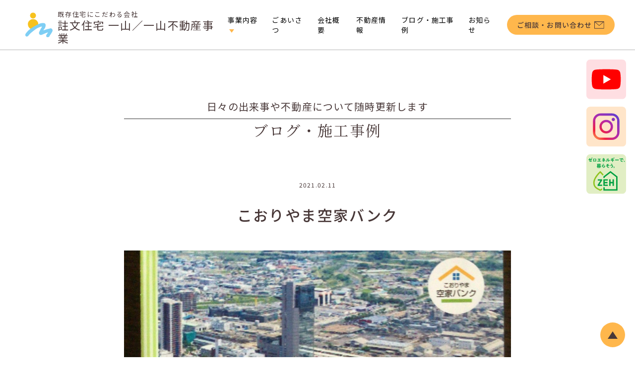

--- FILE ---
content_type: text/html; charset=UTF-8
request_url: https://ichiyamagsk.com/blog/703/
body_size: 6395
content:
<!DOCTYPE html>
<html>
  <head>
		<!-- Google Tag Manager -->
<script>(function(w,d,s,l,i){w[l]=w[l]||[];w[l].push({'gtm.start':
new Date().getTime(),event:'gtm.js'});var f=d.getElementsByTagName(s)[0],
j=d.createElement(s),dl=l!='dataLayer'?'&l='+l:'';j.async=true;j.src=
'https://www.googletagmanager.com/gtm.js?id='+i+dl;f.parentNode.insertBefore(j,f);
})(window,document,'script','dataLayer','GTM-53HNQND');</script>
<!-- End Google Tag Manager -->
    <meta charset="UTF-8" />
    <meta property="og:url" content="https://ichiyamagsk.com/" />
    <meta name="description" content="福島県を中心とした既存住宅販売・買取仲介の専門会社です。一級建築士やハウスインスペクターなど、たくさんの資格に裏付けられた｢確かな目｣で幅広い観点から安心して住むことのできる｢確かな家｣をご提供します。" />
    <meta property="og:title" content="一山不動産事業" />
    <meta property="og:description" content="福島県を中心とした既存住宅販売・買取仲介の専門会社です。一級建築士やハウスインスペクターなど、たくさんの資格に裏付けられた｢確かな目｣で幅広い観点から安心して住むことのできる｢確かな家｣をご提供します。" />
    <meta property="og:type" content="website" />
    <meta property="og:site_name" content="一山不動産事業" />
    <meta property="og:locale" content="ja_JP(ページの言語)" />
    <meta name="Keywords" content="" />
    
    <!--	view port-->
    <meta name="viewport" content="width=device-width,initial-scale=1" />
    <!------------CSS------------>
    <link rel="stylesheet" href="https://ichiyamagsk.com/wp-content/themes/ichiyama_2023_v1/css/ress.css" />
		<link rel="stylesheet" href="https://ichiyamagsk.com/wp-content/themes/ichiyama_2023_v1/style.css" />
		<link rel="stylesheet" href="https://ichiyamagsk.com/wp-content/themes/ichiyama_2023_v1/css/header.css?=5" />
		<link rel="stylesheet" href="https://ichiyamagsk.com/wp-content/themes/ichiyama_2023_v1/css/footer.css?=4" />
		<link rel="stylesheet" href="https://ichiyamagsk.com/wp-content/themes/ichiyama_2023_v1/css/slick.css">
		<link rel="stylesheet" href="https://ichiyamagsk.com/wp-content/themes/ichiyama_2023_v1/css/slick-theme.css">
		<!-- 分岐css -->
				<link rel="stylesheet" href="https://ichiyamagsk.com/wp-content/themes/ichiyama_2023_v1/css/post_news.css?=4" type="text/css" />
				<!--	jQuery-->
		<script src="https://cdnjs.cloudflare.com/ajax/libs/jquery/3.3.1/jquery.min.js"></script>
		<script src="https://cdnjs.cloudflare.com/ajax/libs/lightbox2/2.11.3/js/lightbox.min.js"></script>
		<script src="https://cdn.jsdelivr.net/npm/jquery@3/dist/jquery.min.js"></script>
		<script type="text/javascript" src="https://ichiyamagsk.com/wp-content/themes/ichiyama_2023_v1/js/script.js"></script>
		<script type="text/javascript" src="https://ichiyamagsk.com/wp-content/themes/ichiyama_2023_v1/js/slick.min.js"></script>
		<script type="text/javascript" src="https://ichiyamagsk.com/wp-content/themes/ichiyama_2023_v1/js/common.js?=5"></script>
		<!------------	フォント------------>
		<link rel="preconnect" href="https://fonts.gstatic.com">
		<link href="https://fonts.googleapis.com/css2?family=Noto+Sans+JP:wght@300;400;500&display=swap" rel="stylesheet">
		<link href="https://fonts.googleapis.com/css2?family=Noto+Serif+JP:wght@400;500&display=swap" rel="stylesheet">

		<!-- All in One SEO 4.1.5.3 -->
		<title>こおりやま空家バンク | 註文住宅 一山</title>
		<meta name="robots" content="max-image-preview:large" />
		<link rel="canonical" href="https://ichiyamagsk.com/blog/703/" />
		<script type="application/ld+json" class="aioseo-schema">
			{"@context":"https:\/\/schema.org","@graph":[{"@type":"WebSite","@id":"https:\/\/ichiyamagsk.com\/#website","url":"https:\/\/ichiyamagsk.com\/","name":"\u8a3b\u6587\u4f4f\u5b85 \u4e00\u5c71","description":"\u4e2d\u53e4\u4f4f\u5b85\u8ca9\u58f2\u30fb\u8cb7\u53d6\u4ef2\u4ecb\u306e\u5c02\u9580\u4f1a\u793e","inLanguage":"ja","publisher":{"@id":"https:\/\/ichiyamagsk.com\/#organization"}},{"@type":"Organization","@id":"https:\/\/ichiyamagsk.com\/#organization","name":"\u8a3b\u6587\u4f4f\u5b85 \u4e00\u5c71","url":"https:\/\/ichiyamagsk.com\/"},{"@type":"BreadcrumbList","@id":"https:\/\/ichiyamagsk.com\/blog\/703\/#breadcrumblist","itemListElement":[{"@type":"ListItem","@id":"https:\/\/ichiyamagsk.com\/#listItem","position":1,"item":{"@type":"WebPage","@id":"https:\/\/ichiyamagsk.com\/","name":"\u30db\u30fc\u30e0","description":"\u4e2d\u53e4\u4f4f\u5b85\u8ca9\u58f2\u30fb\u8cb7\u53d6\u4ef2\u4ecb\u306e\u5c02\u9580\u4f1a\u793e","url":"https:\/\/ichiyamagsk.com\/"},"nextItem":"https:\/\/ichiyamagsk.com\/blog\/#listItem"},{"@type":"ListItem","@id":"https:\/\/ichiyamagsk.com\/blog\/#listItem","position":2,"item":{"@type":"WebPage","@id":"https:\/\/ichiyamagsk.com\/blog\/","name":"\u30d6\u30ed\u30b0","url":"https:\/\/ichiyamagsk.com\/blog\/"},"previousItem":"https:\/\/ichiyamagsk.com\/#listItem"}]},{"@type":"Person","@id":"https:\/\/ichiyamagsk.com\/author\/ichiyamauser\/#author","url":"https:\/\/ichiyamagsk.com\/author\/ichiyamauser\/","name":"ichiyamauser","image":{"@type":"ImageObject","@id":"https:\/\/ichiyamagsk.com\/blog\/703\/#authorImage","url":"https:\/\/secure.gravatar.com\/avatar\/5d49742139dd8a4d08d7fa5b8ac3b539?s=96&d=mm&r=g","width":96,"height":96,"caption":"ichiyamauser"}},{"@type":"WebPage","@id":"https:\/\/ichiyamagsk.com\/blog\/703\/#webpage","url":"https:\/\/ichiyamagsk.com\/blog\/703\/","name":"\u3053\u304a\u308a\u3084\u307e\u7a7a\u5bb6\u30d0\u30f3\u30af | \u8a3b\u6587\u4f4f\u5b85 \u4e00\u5c71","inLanguage":"ja","isPartOf":{"@id":"https:\/\/ichiyamagsk.com\/#website"},"breadcrumb":{"@id":"https:\/\/ichiyamagsk.com\/blog\/703\/#breadcrumblist"},"author":"https:\/\/ichiyamagsk.com\/author\/ichiyamauser\/#author","creator":"https:\/\/ichiyamagsk.com\/author\/ichiyamauser\/#author","image":{"@type":"ImageObject","@id":"https:\/\/ichiyamagsk.com\/#mainImage","url":"https:\/\/ichiyamagsk.com\/wp-content\/uploads\/2021\/02\/image_50728961.jpg","width":1200,"height":1600,"caption":"\u3053\u304a\u308a\u3084\u307e\u7a7a\u5bb6\u30d0\u30f3\u30af"},"primaryImageOfPage":{"@id":"https:\/\/ichiyamagsk.com\/blog\/703\/#mainImage"},"datePublished":"2021-02-11T03:02:40+09:00","dateModified":"2021-02-15T02:00:28+09:00"},{"@type":"Article","@id":"https:\/\/ichiyamagsk.com\/blog\/703\/#article","name":"\u3053\u304a\u308a\u3084\u307e\u7a7a\u5bb6\u30d0\u30f3\u30af | \u8a3b\u6587\u4f4f\u5b85 \u4e00\u5c71","inLanguage":"ja","headline":"\u3053\u304a\u308a\u3084\u307e\u7a7a\u5bb6\u30d0\u30f3\u30af","author":{"@id":"https:\/\/ichiyamagsk.com\/author\/ichiyamauser\/#author"},"publisher":{"@id":"https:\/\/ichiyamagsk.com\/#organization"},"datePublished":"2021-02-11T03:02:40+09:00","dateModified":"2021-02-15T02:00:28+09:00","articleSection":"\u30d6\u30ed\u30b0","mainEntityOfPage":{"@id":"https:\/\/ichiyamagsk.com\/blog\/703\/#webpage"},"isPartOf":{"@id":"https:\/\/ichiyamagsk.com\/blog\/703\/#webpage"},"image":{"@type":"ImageObject","@id":"https:\/\/ichiyamagsk.com\/#articleImage","url":"https:\/\/ichiyamagsk.com\/wp-content\/uploads\/2021\/02\/image_50728961.jpg","width":1200,"height":1600,"caption":"\u3053\u304a\u308a\u3084\u307e\u7a7a\u5bb6\u30d0\u30f3\u30af"}}]}
		</script>
		<!-- All in One SEO -->

<link rel='dns-prefetch' href='//s.w.org' />
<link rel="alternate" type="application/rss+xml" title="註文住宅 一山 &raquo; こおりやま空家バンク のコメントのフィード" href="https://ichiyamagsk.com/blog/703/feed/" />
		<script type="text/javascript">
			window._wpemojiSettings = {"baseUrl":"https:\/\/s.w.org\/images\/core\/emoji\/13.0.1\/72x72\/","ext":".png","svgUrl":"https:\/\/s.w.org\/images\/core\/emoji\/13.0.1\/svg\/","svgExt":".svg","source":{"concatemoji":"https:\/\/ichiyamagsk.com\/wp-includes\/js\/wp-emoji-release.min.js?ver=5.7.14"}};
			!function(e,a,t){var n,r,o,i=a.createElement("canvas"),p=i.getContext&&i.getContext("2d");function s(e,t){var a=String.fromCharCode;p.clearRect(0,0,i.width,i.height),p.fillText(a.apply(this,e),0,0);e=i.toDataURL();return p.clearRect(0,0,i.width,i.height),p.fillText(a.apply(this,t),0,0),e===i.toDataURL()}function c(e){var t=a.createElement("script");t.src=e,t.defer=t.type="text/javascript",a.getElementsByTagName("head")[0].appendChild(t)}for(o=Array("flag","emoji"),t.supports={everything:!0,everythingExceptFlag:!0},r=0;r<o.length;r++)t.supports[o[r]]=function(e){if(!p||!p.fillText)return!1;switch(p.textBaseline="top",p.font="600 32px Arial",e){case"flag":return s([127987,65039,8205,9895,65039],[127987,65039,8203,9895,65039])?!1:!s([55356,56826,55356,56819],[55356,56826,8203,55356,56819])&&!s([55356,57332,56128,56423,56128,56418,56128,56421,56128,56430,56128,56423,56128,56447],[55356,57332,8203,56128,56423,8203,56128,56418,8203,56128,56421,8203,56128,56430,8203,56128,56423,8203,56128,56447]);case"emoji":return!s([55357,56424,8205,55356,57212],[55357,56424,8203,55356,57212])}return!1}(o[r]),t.supports.everything=t.supports.everything&&t.supports[o[r]],"flag"!==o[r]&&(t.supports.everythingExceptFlag=t.supports.everythingExceptFlag&&t.supports[o[r]]);t.supports.everythingExceptFlag=t.supports.everythingExceptFlag&&!t.supports.flag,t.DOMReady=!1,t.readyCallback=function(){t.DOMReady=!0},t.supports.everything||(n=function(){t.readyCallback()},a.addEventListener?(a.addEventListener("DOMContentLoaded",n,!1),e.addEventListener("load",n,!1)):(e.attachEvent("onload",n),a.attachEvent("onreadystatechange",function(){"complete"===a.readyState&&t.readyCallback()})),(n=t.source||{}).concatemoji?c(n.concatemoji):n.wpemoji&&n.twemoji&&(c(n.twemoji),c(n.wpemoji)))}(window,document,window._wpemojiSettings);
		</script>
		<style type="text/css">
img.wp-smiley,
img.emoji {
	display: inline !important;
	border: none !important;
	box-shadow: none !important;
	height: 1em !important;
	width: 1em !important;
	margin: 0 .07em !important;
	vertical-align: -0.1em !important;
	background: none !important;
	padding: 0 !important;
}
</style>
	<link rel='stylesheet' id='wp-block-library-css'  href='https://ichiyamagsk.com/wp-includes/css/dist/block-library/style.min.css?ver=5.7.14' type='text/css' media='all' />
<link rel='stylesheet' id='wp-pagenavi-css'  href='https://ichiyamagsk.com/wp-content/plugins/wp-pagenavi/pagenavi-css.css?ver=2.70' type='text/css' media='all' />
<link rel="https://api.w.org/" href="https://ichiyamagsk.com/wp-json/" /><link rel="alternate" type="application/json" href="https://ichiyamagsk.com/wp-json/wp/v2/posts/703" /><link rel="EditURI" type="application/rsd+xml" title="RSD" href="https://ichiyamagsk.com/xmlrpc.php?rsd" />
<link rel="wlwmanifest" type="application/wlwmanifest+xml" href="https://ichiyamagsk.com/wp-includes/wlwmanifest.xml" /> 
<meta name="generator" content="WordPress 5.7.14" />
<link rel='shortlink' href='https://ichiyamagsk.com/?p=703' />
<link rel="alternate" type="application/json+oembed" href="https://ichiyamagsk.com/wp-json/oembed/1.0/embed?url=https%3A%2F%2Fichiyamagsk.com%2Fblog%2F703%2F" />
<link rel="alternate" type="text/xml+oembed" href="https://ichiyamagsk.com/wp-json/oembed/1.0/embed?url=https%3A%2F%2Fichiyamagsk.com%2Fblog%2F703%2F&#038;format=xml" />
<link rel="icon" href="https://ichiyamagsk.com/wp-content/uploads/2020/12/cropped-ichiyama_favicon-32x32.png" sizes="32x32" />
<link rel="icon" href="https://ichiyamagsk.com/wp-content/uploads/2020/12/cropped-ichiyama_favicon-192x192.png" sizes="192x192" />
<link rel="apple-touch-icon" href="https://ichiyamagsk.com/wp-content/uploads/2020/12/cropped-ichiyama_favicon-180x180.png" />
<meta name="msapplication-TileImage" content="https://ichiyamagsk.com/wp-content/uploads/2020/12/cropped-ichiyama_favicon-270x270.png" />
  </head>
  <body>
		<!-- Google Tag Manager (noscript) -->
<noscript><iframe src="https://www.googletagmanager.com/ns.html?id=GTM-53HNQND"
height="0" width="0" style="display:none;visibility:hidden"></iframe></noscript>
<!-- End Google Tag Manager (noscript) -->
	<header>
		<div class="inner">
			<h1>
				<a href="https://ichiyamagsk.com/">
					<img src="https://ichiyamagsk.com/wp-content/themes/ichiyama_2023_v1/img/common/logo.svg" alt="一山不動産事業">
					<p><span class="fs14">既存住宅にこだわる会社</span><br><span class="fs25">註文住宅 一山／</span>一山不動産事業</p>
				</a>
			</h1>
			<div>
				<nav>
					<ul>
						<li>
							<a href="https://ichiyamagsk.com/#about">事業内容</a>
							<div class="second-level">
								<ul>
									<li><a href="https://ichiyamagsk.com/takuken/">宅建士</a></li>
									<li><a href="https://ichiyamagsk.com/takuken#financialPlanner">ファイナンシャルプランナー</a></li>
									<li><a href="https://ichiyamagsk.com/kenchiku/">一級建築士</a></li>
									<li><a href="https://ichiyamagsk.com/kenchiku#interiorCoordinator">インテリアコーディネーター</a></li>
									<li><a href="https://ichiyamagsk.com/kenchiku#houseInspector">ハウスインスペクター</a></li>
								</ul>
							</div>
						</li>
						<li><a href="https://ichiyamagsk.com/#greeting">ごあいさつ</a></li>
						<li><a href="https://ichiyamagsk.com/information/">会社概要</a></li>
													<li><a href="https://ichiyamagsk.com/estate/">不動産情報</a></li>
									<li><a href="https://ichiyamagsk.com/blog/">ブログ・施工事例</a></li>
						<li><a href="https://ichiyamagsk.com/news/">お知らせ</a></li>
					</ul>
				</nav>

				<div class="contact">
					<a href="https://ichiyamagsk.com/contact/">
						<p>ご相談・お問い合わせ</p>
						<img src="https://ichiyamagsk.com/wp-content/themes/ichiyama_2023_v1/img/common/mail.svg" alt="ご相談・お問い合わせ">
					</a>
				</div>

				<!-- drwer menu -->
				<div id="overlay">
					<div>
						<ul>
							<li>
								<a href="https://ichiyamagsk.com/#about">事業内容</a>
								<input id="acd-check1" class="acd-check" type="checkbox">
								<label class="acd-label" for="acd-check1"></label>
								<div class="acd-content">
									<ul>
										<li><a href="https://ichiyamagsk.com/takuken/">宅建士</a></li>
										<li><a href="https://ichiyamagsk.com/takuken#financialPlanner">ファイナンシャルプランナー</a></li>
										<li><a href="https://ichiyamagsk.com/kenchiku/">一級建築士</a></li>
										<li><a href="https://ichiyamagsk.com/kenchiku#interiorCoordinator">インテリアコーディネーター</a></li>
										<li><a href="https://ichiyamagsk.com/kenchiku#houseInspector">ハウスインスペクター</a></li>
									</ul>
								</div>
							</li>
							<li><a href="https://ichiyamagsk.com/#greeting">ごあいさつ</a></li>
							<li><a href="https://ichiyamagsk.com/information/">会社概要</a></li>
														<li><a href="https://ichiyamagsk.com/estate/">不動産情報</a></li>
										<li><a href="https://ichiyamagsk.com/blog/">ブログ・施工事例</a>
							</li>
							<li><a href="https://ichiyamagsk.com/news/">お知らせ</a></li>
						</ul>
						<section class="contact">
							<a href="https://ichiyamagsk.com/contact/">
								<p>ご相談・お問い合わせ</p>
								<img src="https://ichiyamagsk.com/wp-content/themes/ichiyama_2023_v1/img/common/mail.svg" alt="ご相談・お問い合わせ">
							</a>
						</section>
						<section class="logo">
							<a href="https://ichiyamagsk.com/">
								<img src="https://ichiyamagsk.com/wp-content/themes/ichiyama_2023_v1/img/common/logo.svg" alt="一山不動産事業">
								<p><span class="fs14">既存住宅にこだわる会社</span><br>註文住宅 一山／一山不動産事業<br>
									<span class="fs10">宅地建物取引業者免許 福島県知事(1)第3464号 1級建築事務所12(002)0971</span>
								</p>
							</a>
						</section>
						<section class="company_info">
							<dl>
								<dt>会社名</dt>
								<dd>合資会社　註文住宅　一山</dd>
							</dl>
							<dl>
								<dt>住所</dt>
								<dd>〒963-8018<br>福島県郡山市桃見台8番24号</dd>
							</dl>
							<dl>
								<dt>TEL/FAX</dt>
								<dd><a href="tel:024-991-6511">024-991-6511</a></dd>
							</dl>
							<dl>
								<dt>創業</dt>
								<dd>1998年4月</dd>
							</dl>
							<dl>
								<dt>営業時間</dt>
								<dd>9：00〜18：00</dd>
							</dl>
							<dl>
								<dt>定休日</dt>
								<dd>日曜日・祭日</dd>
							</dl>
						</section>
					</div>
				</div>
				<p class="menu-trigger" href="#"><span></span><span></span><span></span></p>
				<!-- /drwer menu -->
			</div>
		</div>
	</header>

	
<div id="main">
	<div class="inner">
				<div class="ttl">
			<small>日々の出来事や不動産について随時更新します</small>
			<p>ブログ・施工事例</p>
		</div>
		
		<div class="content single">
							<time>2021.02.11</time>
			<p class="ttl">こおりやま空家バンク</p>
			<div class="cf">
				<p><img loading="lazy" class="aligncenter size-full wp-image-704" src="https://ichiyamagsk.com/wp-content/uploads/2021/02/image_50728961.jpg" alt="" width="1200" height="1600" srcset="https://ichiyamagsk.com/wp-content/uploads/2021/02/image_50728961.jpg 1200w, https://ichiyamagsk.com/wp-content/uploads/2021/02/image_50728961-225x300.jpg 225w" sizes="(max-width: 1200px) 100vw, 1200px" />こおりやま空家バンクのセミナーに参加してきました。<br />
郡山市の住宅数は、世帯数よりも多く、空家数が1854棟になっている現状でした。<br />
この数は、全国と同じように推移していました。</p>
<p>海外での住宅流通は既存住宅（中古住宅）が７～８割に、新築住宅の流通は２～３割にしかすぎず、<br />
再利用して、価値を高めて再販するのに対して、日本での既存住宅流通は１割程度です。</p>
<p>木造住宅では、築２５年で資産価値が無く、解体、更地にして販売する方が多いようです。<br />
でも、適格に調査・判断し不具合な箇所を直し再利用できる家屋は多いと思います。</p>
<p>ＳＤＧｓ国際社会共通の目標・住み続けられるまちづくり・つくる責任・つかう責任、地球温暖化対策にも、既存住宅の再利用が求められていると思いました。<br />
セミナーを開催して頂いた、ＮＰＯ法人こおりやま空家バンク佐藤理事長様はじめ皆様、ありがとうございました。</p>
			</div>
						</div>

		<!-- pagefeed -->
		<div class="pagefeed">
			<div>
				<div class="pre">&larr; <a href="https://ichiyamagsk.com/blog/560/" rel="prev">以前の記事</a></div>
				<div class="next"><a href="https://ichiyamagsk.com/blog/757/" rel="next">新しい記事</a> &rarr;</div>
			</div>
							<div class="btn"><a href="https://ichiyamagsk.com/blog/">一覧へ</a></div>
					</div>
		<!-- pagefeed end -->

	</div>
</div>

<div id="page_top"><a href="#"></a></div>

<section id="page_top2">
		<a href="https://www.youtube.com/@ichiyamagsk" class="links" target="_blank">
			<p>
				<img src="https://ichiyamagsk.com/wp-content/themes/ichiyama_2023_v1/img/common/youtube_icon_sp.svg" alt="youtube">	
			</p>
		</a>
		
		<a href="https://www.instagram.com/ichiyama.gsk/" class="links" target="_blank">
			<p>
				<img src="https://ichiyamagsk.com/wp-content/themes/ichiyama_2023_v1/img/common/insta_icon_sp.svg" alt="Instagram">	
			</p>
		</a>

		<a href="https://ichiyamagsk.com/news/4921/" class="links">
			<p>
				<img src="https://ichiyamagsk.com/wp-content/themes/ichiyama_2023_v1/img/common/site_icon_sp.svg" alt="ZEH">	
			</p>
		</a>
	</section>


<footer>
	<!-- <div class="fix_btn">
	  <a href="https://ichiyamagsk.com/"><img src="https://ichiyamagsk.com/wp-content/themes/ichiyama_2023_v1/img/common/fix_btn.png" alt=""></a>
  </div> -->
	<nav>
		<ul>
			<li><a href="https://ichiyamagsk.com/takuken/"><p>宅建士</p></a></li>
			<li><a href="https://ichiyamagsk.com/takuken#financialPlanner"><p>ファイナンシャル<br>プランナー</p></a></li>
			<li><a href="https://ichiyamagsk.com/kenchiku/"><p>一級建築士</p></a></li>
			<li><a href="https://ichiyamagsk.com/kenchiku#interiorCoordinator"><p>インテリア<br>コーディネーター</p></a></li>
			<li><a href="https://ichiyamagsk.com/kenchiku#houseInspector"><p>ハウス<br>インスペクター</p></a></li>
		</ul>
	</nav>
	<div class="inner">
		<div class="logo">
			<a href="https://ichiyamagsk.com/">
				<img src="https://ichiyamagsk.com/wp-content/themes/ichiyama_2023_v1/img/common/logo.svg" alt="一山不動産">
				<p><span class="fs20">既存住宅にこだわる会社</span><br>註文住宅 一山／一山不動産事業<br>
					<span class="fs12">宅地建物取引業者免許 福島県知事(2)第3464号</span><span class="fs12">1級建築事務所12(002)0971</span>
				</p>

			</a>
		</div>
			</div>

	<section class="footer_contact">
		<div class="inner">
			<p>不動産の売却・ご購入をお考えの方<br>
			先ずはご相談ください</p>
			<a href="https://ichiyamagsk.com/contact/">
				<p>ご相談・お問い合わせ</p>
				<img src="https://ichiyamagsk.com/wp-content/themes/ichiyama_2023_v1/img/common/mail.svg" alt="ご相談・お問い合わせ">
			</a>
			<small><a href="https://ichiyamagsk.com/privacy_policy/">プライバシーポリシー</a>Copyright© 2020 Ichiyama All rights reserved</small>

		</div>
	</section>

</footer>
  <!--	script-->

	<script type="text/javascript" src="//jpostal-1006.appspot.com/jquery.jpostal.js"></script>
	<script>
		$(function() {
			$('#zip').jpostal({
				postcode: [
					'#zip'
				],
				address: {
					'#add': '%3%4%5'
				}
			});
		});
	</script>
  </body>
</html>
<script type='text/javascript' src='https://ichiyamagsk.com/wp-includes/js/wp-embed.min.js?ver=5.7.14' id='wp-embed-js'></script>


--- FILE ---
content_type: text/css
request_url: https://ichiyamagsk.com/wp-content/themes/ichiyama_2023_v1/style.css
body_size: 1273
content:
@charset "utf-8";
/*
Theme Name:ichiyama_2023_v1
Theme URI:
Description:ichiyama_2023_v1
Version:1.0
Author:f-color
Author URI:
*/

/*色メモです  p{
	color: #483838;文字色、footer背景
	color: #FFB74C;ボタンカラーなど
	color: #7ecef4;細谷国昭さんのところ
	color: #f7af32;細谷順子さんのところ
} */

p {
	color: #483838;
}

.ib {
	display: inline-block;
}

.ta-r {
	text-align: right;
}

.ta-c {
	text-align: center;
}

/* clearfix
------------------------------------------------------------*/

.cf::after {
	content: ".";
	display: block;
	clear: both;
	height: 0;
	visibility: hidden;
}

.cf {
	display: inline-block;
}

/* exlude MacIE5 \*/
* html .cf {
	height: 1%;
}

.cf {
	display: block;
}

/* end MacIE5 */

.cf+* {
	clear: both;
}

/* 表示非表示切り替え／
---------------------------------*/
/* PC表示 */
.sp {
	display: none !important;
}

.pc {
	display: block !important;
}

/* スマホ表示 */
@media all and (max-width: 768px) {
	.sp {
		display: block !important;
	}

	.pc {
		display: none !important;
	}
}

/* Heading／
---------------------------------*/

h2 {
	width: 100%;
	font-size: 4rem;
	font-weight: 500;
	border-bottom: solid 3px #483838;
	padding: 0 0 10px 0;
	margin-bottom: 50px;
}

h3 {
	width: 100%;
	font-size: 2.4rem;
	font-weight: 500;
	border-bottom: solid 1px #483838;
	padding: 0 0 10px 0;
}

@media all and (max-width: 900px) {
	h2 {
		font-size: 3.2rem;
		border-bottom: solid 2px #483838;
		padding: 0 0 10px 0;
		margin-bottom: 30px;
	}

	h3 {
		font-size: 2rem;
	}
}

@media all and (max-width: 600px) {
	h2 {
		font-size: 2.6rem;
		margin-bottom: 15px;
	}

	h3 {
		font-size: 1.6rem;
		border-bottom: solid 2px #483838;
		padding: 0 0 10px 0;
	}
}


/* #main／
---------------------------------*/
#main {
	padding-top: 100px;
}

#main>.inner {
	margin: 100px auto 100px;
	width: 92%;
	max-width: 1200px;
}

#main>.inner_s {
	margin: 100px auto 100px;
	width: 92%;
	max-width: 900px;
}

@media all and (max-width: 900px) {
	#main {
		padding-top: 86px;
	}

	#main>.inner {
		margin: 50px auto 50px;
	}

	#main>.inner_s {
		margin: 50px auto 50px;
	}
}

@media screen and (max-width:767px) {
	#main>.inner {
		margin: 50px auto 120px;
	}
}

@media all and (max-width: 600px) {
	#main {
		padding-top: 66px;
	}
}

/* #page_top
----------------------------------- */

#page_top {
	width: 50px;
	height: 50px;
	position: fixed;
	right: 20px;
	bottom: 20px;
	background: #FFB74C;
	border-radius: 50%;
	z-index: 999;
}

#page_top a {
	position: relative;
	display: block;
	width: 50px;
	height: 50px;
	text-decoration: none;
}

#page_top a::before {
	content: "";
	width: 0;
	height: 0;
	border-style: solid;
	border-width: 0 10px 15px 10px;
	border-color: transparent transparent #483838 transparent;
	position: absolute;
	left: 0;
	right: 0;
	top: 0;
	bottom: 0;
	margin: auto;
}

@media all and (max-width: 768px) {
	#page_top {
		bottom: 80px;
	}
}

@media all and (max-width: 767px) {
	#page_top {
		bottom: 40px;
	}

	#page_top {
		width: 35px;
		height: 35px;
	}

	#page_top a {
		width: 35px;
		height: 35px;
	}

	#page_top a::before {
		content: "";
		width: 0;
		height: 0;
		border-style: solid;
		border-width: 0 8px 11px 8px;
		border-color: transparent transparent #483838 transparent;
		position: absolute;
		left: 0;
		right: 0;
		top: 0;
		bottom: 0;
		margin: auto;
	}
}

#page_top2 {
    position: fixed;
    right: 1.8rem;
    top: 12rem;
    z-index: 999;
    -webkit-transition: all 0.5s ease;
    -moz-transition: all 0.5s ease;
    -o-transition: all 0.5s ease;
    transition: all 0.5s ease;
}
#page_top2 a{
    width: 8rem;
    margin-bottom: 1rem;
    display: block;
}
#page_top2 a img{
    width: 100%;
    height: auto;
}
@media all and (max-width: 769px) {
    /* #page_top {
        display: none;
    } */
    #sns {
        width: 100%;
        position: relative;
        right: 0rem;
        bottom: 4%;
        z-index: 999;
        padding-bottom: 3rem;
        display: block;
    }
    #sns ul {
        display: flex;
        justify-content: center;
        align-items: center;
    }
    #sns ul li {
        width: 4rem;
        margin: 0.8rem;
    }
    #page_top ul .snspc {
        display: none;
    }
    /* #page_top2{
        display: none;
    } */
    #page_top2 {
        right: 1.0rem !important;
        top: 8.0rem;
    }

    #page_top2 a {
        width: 5rem;
        margin-bottom: 0.5rem;
    }
}


--- FILE ---
content_type: text/css
request_url: https://ichiyamagsk.com/wp-content/themes/ichiyama_2023_v1/css/header.css?=5
body_size: 2110
content:
/* header
-------------------------------------- */
header {
	position: fixed;
	top: 0;
	left: 0;
	border-bottom: solid 1px #B4B4B4;
	width: 100%;
	background-color: #ffffff;
	z-index: 9999;
}
header .inner{
	position: relative;
	display: flex;
	justify-content: space-between;
	align-items: center;
	width: 92%;
	margin: 0 auto 0;
	padding: 20px 0 20px;
	height: 100px;
}
/* 左上ロゴ */
header .inner h1 > a{
	display: flex;
	align-items: center;
	margin-right: 10px;
}
header .inner h1 > a > img{
	width: 55px;
	display: block;
	margin-right: 10px;
}
header .inner h1 > a > p{
	font-size: 2.2rem;
	line-height: 1.2;
}
header .inner h1 > a > p > span.fs14{
	font-size: 1.3rem;
}
header .inner h1 > a > p > span.fs25{
	font-size: 2.2rem;
}
header .inner > div{
	display: flex;
	align-items: center;
}
/* nav */
header .inner > div > nav > ul{
	display: flex;
	justify-content: space-between;
	align-items: center;
}
header .inner > div > nav > ul > li{
	margin: 0 10px 0;
	padding: 30px 0;
}
header .inner > div > nav > ul > li:first-child > a:after{
	content: "";
	display: inline-block;
	width: 0;
	height: 0;
	border-style: solid;
	border-width: 7px 5px 0 5px;
	border-color: #ffb74c transparent transparent transparent;
	margin-left: 3px;
}
header .inner > div > nav > ul > li > a{
	width: 100%;
	font-size: 1.4rem;
	display: block;
	position: relative;
}
header .inner > div > nav > ul > li > a:hover{
	opacity: 1;
}
header .inner > div > nav > ul > li > a:before{
	content: "";
	width: 0px;
	height: 1px;
	background-color: #FFB74C;
	position: absolute;
	left: 0;
	right: 0;
	margin: auto;
	bottom: -10px;
	display: block;
	z-index: 20;
	transition: all .4s ease;
}
header .inner > div > nav > ul > li > a:hover:before{
	width: 100%;
	opacity: 1;
}
header .inner nav ul li .second-level {
	visibility: hidden;
	opacity: 0;
	z-index: 1;
}
header .inner nav ul li .second-level {
	position: absolute;
	top: 100px;
	left: 0;
	box-sizing: border-box;
  margin: 0 calc(50% - 50vw);
  width: 100vw;
  padding: 20px 0;
	background: rgba(255, 183, 76, 0.5);
	-webkit-transition: all .2s ease;
	transition: all .2s ease;
	display: flex;
	justify-content: space-between;
}
header .inner nav ul li:hover .second-level {
	top: 100px;
	visibility: visible;
	opacity: 1;
}
header .inner nav ul li .second-level ul {
	width: 100%;
	margin: auto;
	display: flex;
	align-items: stretch;
	justify-content: center;
}
header .inner nav ul li .second-level ul > li {
	margin: 0 3% 0 0;
}
header .inner nav ul li .second-level ul > li > a {
	font-size: 1.4rem;
	line-height: 1;
	display: block;
	padding-left: 12px;
	box-sizing: border-box;
	width: 100%;
}
header .inner nav ul li .second-level ul > li > a::before {
	content: '-';
	padding-right: 0.5em;
}


/* お問い合わせ */
header .inner > div > .contact > a{
	display: flex;
	align-items: center;
	justify-content: center;
	background-color: #FFB74C;
	padding: 10px 20px;
	border-radius: 25px;
	margin-left: 10px;
	width: 100%;
}
header .inner > div > .contact > a > p{
	font-size: 1.4rem;
	font-weight: 500;
}
header .inner > div > .contact > a > img{
	display: block;
	width: auto;
	height: 15px;
	margin-left: 5px;
}
@media all and (max-width: 1250px) {
	header .inner > div > nav > ul > li{
		margin: 0 10px 0;
	}
	header .inner > div > .contact > a{
		display: flex;
		border-radius: 50%;
		width: 35px;
		height: 35px;
		justify-content: center;
		align-items: center;
		padding: 0;
	}
	header .inner > div > .contact > a > p{
		display: none;
	}
	header .inner > div > .contact > a > img{
		margin-left: 0;
	}
}
@media all and (max-width: 1024px) {
	header .inner nav{
		display: none;
	}
	header .inner > div > .contact{
		padding: 0 60px 0 0;
	}
}

@media all and (max-width: 900px) {
	header .inner h1 > a > img{
		width: 50px;
	}
	header .inner h1 > a > p{
		font-size: 2.0rem;
		line-height: 1.2;
	}
	header .inner h1 > a > p > span.fs14{
		font-size: 1.3rem;
	}
	header .inner h1 > a > p > span.fs25{
		font-size: 2.0rem;
	}
}
@media all and (max-width: 600px) {
	header .inner{
		padding: 10px 0 10px;
		height: 66px;
	}
}
@media screen and (max-width:530px){
	header .inner h1 > a > p{
		font-size: 1.6rem;
}
	header .inner h1 > a > p > span.fs25{
		font-size: 1.6rem;
	}
}
@media all and (max-width: 415px) {
	header .inner{
		height: 54px;
	}
	header .inner h1 > a > img{
		width: 25px;
		margin-right: 5px;
	}
	header .inner h1 > a > p{
		font-size: 1.3rem;
	}
	header .inner h1 > a > p > span.fs14{
		font-size: 1.1rem;
	}
	header .inner h1 > a > p > span.fs25{
		font-size: 1.3rem;
	}
	header .inner > div > .contact{
		padding: 0 35px 0 0;
	}
	header .inner > div > .contact > a{
		width: 30px;
		height: 30px;
	}
	header .inner > div > .contact > a > img{
		height: 12px;
	}
}

/* drawer menu
-------------------------------------- */
.nosc{
	height: 100%;
	overflow: hidden;
}
.menu-trigger{
	display: none;
}
#overlay{
	display: none;
}
.contact_area_dr{
	display: none;
}
@media all and (max-width: 1024px) {
	.nosc{
		height: 100%;
		overflow: hidden;
	}
	.menu-trigger{
		display: none;
	}
	#overlay{
		display: none;
	}
	.menu-trigger,
	.menu-trigger span {
		display: inline-block;
		transition: all .4s;
		box-sizing: border-box;
	}
	.menu-trigger {
		position: absolute;
		top: 33px;
		right: 0;
		width: 41px;
		height: 35px;
		z-index: 9999;
	}
	.menu-trigger span {
		position: absolute;
		z-index: 9999;
		left: 0;
		right: 0;
		margin: auto;
		width: 100%;
		height: 7px;
		background-color: #483838;
	}
	.menu-trigger span:nth-of-type(1) {
		top: 2px;
	}
	.menu-trigger span:nth-of-type(2) {
		top: 14px;
	}
	.menu-trigger span:nth-of-type(3) {
		bottom: 2px;
	}
	.menu-trigger.active span:nth-of-type(1) {
		-webkit-transform: translateY(12px) rotate(-45deg);
		transform: translateY(12px) rotate(-45deg);
	}
	.menu-trigger.active span:nth-of-type(2) {
		opacity: 0;
	}
	.menu-trigger.active span:nth-of-type(3) {
		-webkit-transform: translateY(-12px) rotate(45deg);
		transform: translateY(-12px) rotate(45deg);
	}
	#overlay{
		display: block;
		width: 100%;
		height:100%;
		position: fixed;
		top: 0;
		right: -100%;
		z-index: 1000;
		background-color: rgba(255,255,255,0.9);
		padding: 60px 20px 80px;
		box-sizing: border-box;
		transition: all 0.3s ease-out;
		overflow-y: scroll;
		-webkit-overflow-scrolling: touch;
	}
	.view{
		transform: translateX(-100%);
	}
}

@media all and (max-width: 600px) {
	.menu-trigger {
		top: 17px;
		width: 35px;
	}
}
@media all and (max-width: 415px) {
	.menu-trigger {
		top: 13px;
		width: 30px;
		height: 30px;
	}
	.menu-trigger span {
		height: 5px;
	}
	.menu-trigger span:nth-of-type(2) {
		top: 13px;
	}
	.menu-trigger.active span:nth-of-type(1) {
		-webkit-transform: translateY(12px) rotate(-45deg);
		transform: translateY(11px) rotate(-45deg);
	}
	.menu-trigger.active span:nth-of-type(3) {
		-webkit-transform: translateY(-12px) rotate(45deg);
		transform: translateY(-11px) rotate(45deg);
	}
}



/* 	menu */

#overlay > div{
	width: 90%;
	margin: auto;
	text-align: center;
}
#overlay > div >  ul{
	margin-bottom: 30px;
}
#overlay > div >  ul > li{
	padding: 20px 0 20px;
	border-bottom: dashed 1px #333;
}
#overlay > div >  ul > li > a{
	font-size: 2.4rem;
	display: block;
	height: 100%;
	text-align: center;
}
#overlay > div ul li:first-child{
	position: relative;
}
.acd-check{
    display: none;
}
.acd-label{
    display: block;
    position: absolute;
    right: 0;
    top: 18px;
    width: 30px;
    height: 30px;
    background-color: #ffb74c;
    border-radius: 50%;
}
.acd-label:after{
	content: "";
	display: inline-block;
	width: 0;
	height: 0;
	border-style: solid;
	border-width: 8px 5px 0 5px;
	border-color: #483838 transparent transparent transparent;
}
.acd-content{
    border: 1px solid #483838;
    display: block;
    height: 0;
    opacity: 0;
    padding: 0 10px;
    transition: .5s;
    visibility: hidden;
}
.acd-check:checked + .acd-label:after{
	border-width: 0 5px 8px 5px;
	border-color: transparent transparent #483838 transparent;
}
.acd-check:checked + .acd-label + .acd-content{
    height: auto;
    opacity: 1;
    padding: 10px;
    visibility: visible;
    margin-top: 20px;
}
.acd-content ul li{
	padding: 20px 0 20px;
	border-bottom: dashed 1px #333;
}
.acd-content ul li:last-child{
	border-bottom: none;
}

#overlay > div > .contact{
	width: 360px;
	padding: 0;
	margin: 0 auto 30px;
}
#overlay > div > .contact > a{
	display: flex;
	align-items: center;
	justify-content: center;
	background-color: #FFB74C;
	padding: 10px 20px;
	border-radius: 25px;
}
#overlay > div > .contact > a > p{
	font-size: 2.2rem;
	font-weight: 500;
	display: block;
}
#overlay > div > .contact > a > img{
	display: block;
	width: auto;
	height: 22px;
	margin-left: 5px;
}
#overlay > div > .logo{
	text-align: left;
	display: inline-block;
	margin-bottom: 30px;
}
#overlay > div > .logo > a{
	display: flex;
	align-items: center;
}
#overlay > div > .logo > a > img{
	width: 45px;
	display: block;
	margin-right: 5px;
}
#overlay > div > .logo > a > p{
	font-size: 1.8rem;
	line-height: 1;
}
#overlay > div > .logo > a > p > span.fs14{
	font-size: 1.4rem;
}
#overlay > div > .logo > a > p > span.fs25{
	font-size: 2.5rem;
}
#overlay > div > .logo > a > p> span.fs10{
	font-size: 1.0rem;
	letter-spacing: 0;
	flex-shrink: 0;
}
#overlay > div > .company_info{
	width: 340px;
	margin: auto;
}
#overlay > div > .company_info dl{
	display: flex;
}
#overlay > div > .company_info dl dt{
	width: 5em;
	text-align: left;
	font-size: 1.2rem;
	margin-right: 1em;
}
#overlay > div > .company_info dl dd{
	font-size: 1.2rem;
	text-align: left;
}
@media all and (max-width: 600px) {
	#overlay > div >  ul > li > a{
		font-size: 1.6rem;
	}
	#overlay > div > .contact{
		width: 100%;
	}
	#overlay > div > .contact > a > p{
		font-size: 1.4rem;
	}
	#overlay > div > .contact > a > img{
		height: 15px;
	}
}
@media all and (max-width: 415px) {
	#overlay > div > .logo > a > img{
		width: 25px;
		margin-right: 5px;
	}
	#overlay > div > .logo > a > p{
		font-size: 1.3rem;
	}
	#overlay > div > .logo > a > p > span.fs14{
		font-size: 1.1rem;
	}
	#overlay > div > .logo > a > p > span.fs25{
		font-size: 1.5rem;
	}

	#overlay > div > .company_info dl dt{
		flex-shrink: 0;
	}

}
/* main_img
-------------------------------------- */
#main_img{
	margin-top: 100px;
	margin-bottom: 130px;
}
#main_img > video{
	width: 100%;
}
@media all and (max-width: 900px) {
	#main_img{
		position: relative;
		width: 100%;
		padding-top: 56%;
		margin-top: 86px;
		margin-bottom: 60px;
		overflow: hidden;
	}
	#main_img > video{
		width: auto;
		height: 100%;
    position: absolute;
    top: 0;
    left: 50%;
    transform: translateX(-50%);
    -webkit-transform: translateX(-50%);
    -ms-transform: translateX(-50%);
	}
}
@media all and (max-width: 600px) {
	#main_img{
		margin-top: 66px;
	}
}
@media all and (max-width: 415px) {
	#main_img{
		margin-top: 54px;
	}
}


--- FILE ---
content_type: text/css
request_url: https://ichiyamagsk.com/wp-content/themes/ichiyama_2023_v1/css/footer.css?=4
body_size: 1248
content:
/* footer
-------------------------------------- */
footer{
	text-align: center;
}
@media screen and (max-width:767px){
	footer{
	position: relative;
	}
}

/* .fix_btn */
.fix_btn{
	position: fixed;
	top: 120px;
	right: 2%;
	z-index: 1000;
}
.fix_btn a{
	display: block;
	width: 200px;
}
@media all and (max-width: 1024px) {
	.fix_btn a{
		width: 160px;
	}
}
@media all and (max-width: 767px) {
	.fix_btn{
		top: auto;
		right: inherit;
		bottom: 2%;
		left: 2%;
	}
	.fix_btn a{
		width: 140px;
	}
}

/* navi部分 */
footer > nav > ul{
	width: 100%;
	display: flex;
	justify-content: space-between;
}
footer > nav > ul > li{
	width: calc(98% / 5);
	padding: 5px;
	background-image: url(../img/common/footer_nav_01.jpg);
	background-position: center center;
	background-size: auto;
	position: relative;
	background-blend-mode: multiply;
	background-color: #574B4E;
	background-color:rgba(87,75,78,0.5);
}
footer > nav > ul > li:nth-child(2){
	background-image: url(../img/common/footer_nav_02.jpg);
}
footer > nav > ul > li:nth-child(3){
	background-image: url(../img/common/footer_nav_03.jpg);
}
footer > nav > ul > li:nth-child(4){
	background-image: url(../img/common/footer_nav_04.jpg);
}
footer > nav > ul > li:nth-child(5){
	background-image: url(../img/common/footer_nav_05.jpg);
}
footer > nav > ul > li > a{
	display: flex;
	flex-wrap: wrap;
	justify-content: center;
	align-items: center;
	width: 100%;
	height: 250px;
	border: solid 1px #ffffff;
	box-sizing: border-box;
}
footer > nav > ul > li > a > p{
	font-size: 2.4rem;
	font-weight: 600;
	color: #ffffff;
	position: relative;
	z-index: 2;
}
footer > nav > ul > li > a > p::after{
	content: "\02192";
	color: #3E1D0C;
	padding: 3px 0;
	background-color: #ffffff;
	border-radius: 16px;
	display: block;
	width: 60px;
	text-align: center;
	margin: 10px auto 0;
	font-size: 1.6rem;
}
@media all and (max-width: 1200px) {
	footer > nav > ul > li > a{
		height: 150px;
	}
	footer > nav > ul > li > a > p{
		font-size: 1.6rem;
	}
	footer > nav > ul > li > a > p::after{
		width: 50px;
		padding: 0;
		font-size: 1.4rem;
	}
}
@media all and (max-width: 900px) {
	footer > nav{
		display: none;
	}
}

/* logo部分 */

footer > .inner{
	display: inline-block;
	padding: 40px 0 40px;
}
footer > .inner .logo{
}
footer > .inner .logo > a{
	display: flex;
	align-items: center;
	justify-content: center;
	text-align: left;
}
footer > .inner .logo > a > img{
	width: 100px;
	display: block;
	margin-right: 10px;
}
footer > .inner .logo > a > p{
	font-size: 2.8rem;
	font-weight: 500;
	line-height: 1;
}
footer > .inner .logo > a > p > span.fs20{
	font-size: 2.0rem;
}
footer > .inner .logo > a > p > span.fs38{
	font-size: 3.8rem;
}
footer > .inner .logo > a > p > span.fs12{
	display: inline-block;
	font-size: 1.2rem;
	letter-spacing: 0.02em;
	margin-right: 1em;
}


/* トップページのみ */
/*
footer > .inner .company_info{
	margin: 40px auto 40px;
	text-align: left;
}
footer > .inner .company_info dl{
	display: flex;
	margin-bottom: 1em;
}
footer > .inner .company_info dl dt{
	font-weight: 300;
	width: 11em;
	margin-right: 1.5em;
}
footer > .inner .company_info dl dd{
	font-weight: 300;
}

@media all and (max-width: 900px) {
	footer > .inner .logo > a > img{
		width: 70px;
	}
	footer > .inner .logo > a > p{
		font-size: 2.2rem;
		line-height: 1.2
	}
	footer > .inner .logo > a > p > span.fs20{
		font-size: 1.6rem;
	}
	footer > .inner .logo > a > p > span.fs38{
		font-size: 3.0rem;
	}
	footer > .inner .logo > a > p > span.fs12{
		display: block;
		font-size: 1.0rem;
		letter-spacing: 0;
		margin-right: 0;
		line-height: 1.4;
	}
	footer > .inner .company_info dl dt{
		font-size: 1.4rem;
	}
	footer > .inner .company_info dl dd{
		font-size: 1.4rem;
	}
}
*/
@media all and (max-width: 600px) {
	footer > .inner{
		width: 100%;
	}
	footer > .inner .logo{
		width: 92%;
		margin: auto;
	}
	footer > .inner .logo > a > img{
		width: 40px;
	}
	footer > .inner .logo > a > p{
		font-size: 1.6rem;
	}
	footer > .inner .logo > a > p > span.fs20{
		font-size: 1.4rem;
	}
	footer > .inner .logo > a > p > span.fs38{
		font-size: 2rem;
	}
	footer > .inner .company_info{
		margin: 40px auto 0;
		width: 92%;
	}
	footer > .inner .company_info dl dt{
		font-weight: 500;
		width: auto;
		flex-shrink: 0;
	}
	footer > .inner .company_info dl dd{
	}
}

footer > .footer_contact{
	background-color: #3E1D0C;
	padding: 40px 0 40px;
	color: #ffffff;
}
footer > .footer_contact .inner{
	display: inline-block;
	text-align: center;
}
footer > .footer_contact .inner > p{
	font-size: 2.4rem;
	font-weight: 500;
	color: #ffffff;
	margin-bottom: 50px;
}
footer > .footer_contact .inner > a{
	display: flex;
	justify-content: center;
	align-items: center;
	background-color: #FFB74C;
	padding: 10px 30px;
	border-radius: 30px;
	margin-bottom: 50px;
}
footer > .footer_contact .inner > a > p{
	font-size: 2.7rem;
	font-weight: 500;
}
footer > .footer_contact .inner > a > img{
	display: block;
	width: auto;
	height: 27px;
	margin-left: 15px;
	margin-top: 4px;
}
footer > .footer_contact .inner > small{
	font-size: 1.2rem;
	font-weight: 300;
	display: block;
	color: #ffffff;
}
footer > .footer_contact .inner > small > a{
	color: #ffffff;
	margin-right: 1em;
}
@media all and (max-width: 900px) {
	footer > .footer_contact .inner > p{
		font-size: 2.1rem;
		margin-bottom: 30px;
	}
	footer > .footer_contact .inner > a{
		margin-bottom: 30px;
	}
	footer > .footer_contact .inner > a > p{
		font-size: 2.2rem;
	}
	footer > .footer_contact .inner > a > img{
		height: 22px;
	}
}
@media all and (max-width: 600px) {
	footer > .footer_contact{
		padding: 20px 0 20px;
	}
	footer > .footer_contact .inner > p{
		font-size: 1.6rem;
		margin-bottom: 20px;
	}
	footer > .footer_contact .inner > a{
		padding: 10px;
		width: 92%;
		margin: 0 auto 20px;
	}
	footer > .footer_contact .inner > a > p{
		font-size: 1.6rem;
	}
	footer > .footer_contact .inner > a > img{
		height: 16px;
	}
	footer > .footer_contact .inner > small > a{
		display: block;
		margin-bottom: 5px;
		margin-right: 0;
	}
}


--- FILE ---
content_type: text/css
request_url: https://ichiyamagsk.com/wp-content/themes/ichiyama_2023_v1/css/post_news.css?=4
body_size: 2541
content:
/* post common
-------------------------------------- */
#main > .inner > .ttl{
	width: 80%;
	max-width: 780px;
	margin: 0 auto 80px;
}
#main > .inner > .ttl > p{
	font-size: 3.0rem;
  font-family: 'Noto Serif JP', serif;
  border-top: solid 1px #333;
  display: block;
  text-align: center;
}
#main > .inner > .ttl > small{
  font-family: 'Noto Sans JP', sans-serif;
  font-size: 2.0rem;
  display: block;
  text-align: center;
  margin-bottom: 10px;
}
@media all and (max-width: 900px) {
	#main > .inner > .ttl{
		margin: 0 auto 50px;
	}
}
@media all and (max-width: 600px) {
	#main > .inner > .ttl{
		width: 100%;
		margin: 0 auto 40px;
	}
	#main > .inner > .ttl > p{
		font-size: 2.2rem;
	}
	#main > .inner > .ttl > small{
	  font-size: 1.8rem;
	}
}

/* ==========================================================================
   post article
========================================================================== */


.content.article ul{
	display: flex;
	flex-wrap: wrap;
	margin-bottom: 70px;
}
.content.article ul li{
	width: 48%;
	margin-right: 4%;
}
.content.article ul li:nth-child(2n){
	margin-right: 0;
}
.content.article ul li a{
	display: flex;
	justify-content: space-between;
	width: 100%;
	margin-bottom: 40px;
}
.content.article ul li a figure{
	width: 48%;
	padding-top: 33.6%;
	overflow: hidden;
	position: relative;
}
.content.article ul li a figure img{
  position: absolute;
  top: 50%;
  left: 50%;
  transform: translate(-50%, -50%);
  -webkit-transform: translate(-50%, -50%);
  -ms-transform: translate(-50%, -50%);
  height: auto;
}
.content.article ul li a .txt_area{
	width: 48%;
	position: relative;
}
.content.article ul li a .txt_area time{
	font-size: 1.2rem;
	display: block;
}
.content.article ul li a .txt_area > p.ttl{
	font-size: 2.0rem;
	font-weight: 500;
	margin-bottom: 10px;
	height: 3em;
	overflow: hidden;
}
.content.article ul li a .txt_area > p:not([class]){
	font-size: 1.5rem;
	height: 3em;
	overflow: hidden;
}
.content.article ul li a .txt_area::before{
	content: "\02192";
	display: block;
	width: 50px;
	text-align: center;
	background-color: #FFB74C;
	padding: 0 5px;
	border-radius: 25px;
	position: absolute;
	bottom: 0;
	right: 0;
}
.content.article ul li:first-child a,
.content.article ul li:nth-child(2) a{
	flex-direction: column;
	margin-bottom: 70px;
}
.content.article ul li:first-child a figure,
.content.article ul li:nth-child(2) a figure{
	width: 100%;
	padding-top: 70%;
	margin-bottom: 5px;
}
.content.article ul li:first-child a .txt_area,
.content.article ul li:nth-child(2) a .txt_area{
	width: 100%;
}
.content.article ul li:first-child a .txt_area > p.ttl,
.content.article ul li:nth-child(2) a .txt_area > p.ttl{
	height: 1.5em;
	overflow: hidden;
	margin-bottom: 5px;
}
.content.article ul li:first-child a .txt_area > p:not([class]),
.content.article ul li:nth-child(2) a .txt_area > p:not([class]){
	margin-bottom: 10px;
}
.content.article ul li:first-child a .txt_area::before,
.content.article ul li:nth-child(2) a .txt_area::before{
	top: 100%;
	bottom:inherit;
}
@media screen and (max-width:1080px){
	.content.article ul li a .txt_area::before{
	bottom: -22px;
}
}
@media all and (max-width: 767px) {
	.content.article ul{
		margin-bottom: 50px;
	}
	.content.article ul li{
		width: 100%;
		margin-right: 0;
	}
	.content.article ul li:last-child a{
		margin-bottom: 0;
	}
	.content.article ul li:first-child a,
	.content.article ul li:nth-child(2) a{
		flex-direction: inherit;
		margin-bottom: 30px;
	}
	.content.article ul li a .txt_area > p.ttl,
	.content.article ul li:first-child a .txt_area > p.ttl,
	.content.article ul li:nth-child(2) a .txt_area > p.ttl{
		font-size: 1.6rem;
		height: 3em;
		margin-bottom: 5px;
	}
	.content.article ul li a .txt_area > p:not([class]){
		font-size: 1.3rem;
		height: 3em;
	}
	.content.article ul li a figure,
	.content.article ul li:first-child a figure,
	.content.article ul li:nth-child(2) a figure{
		width: 45%;
		padding-top: 45%;
		margin-bottom: 0;
	}
	.content.article ul li a figure img{
	  width: auto;
	  height: 100%;
	}
	.content.article ul li a .txt_area,
	.content.article ul li:first-child a .txt_area,
	.content.article ul li:nth-child(2) a .txt_area{
		width: 51%;
	}
	.content.article ul li:first-child a .txt_area > p:not([class]),
	.content.article ul li:nth-child(2) a .txt_area > p:not([class]){
		margin-bottom: 0;
	}
	.content.article ul li:first-child a .txt_area::before,
	.content.article ul li:nth-child(2) a .txt_area::before{
		top: inherit;
		bottom:0;
	}
	.content.article ul li a .txt_area::before{
		width: 40px;
		font-size: 1.3rem;
		bottom: 0px;
	}
}





/*  pagination
-------------------------------------- */

.pagination{
	margin: 0 0 50px;
	display: flex;
	justify-content: center;
	position: relative;
}
.pagination:empty{
	display: none;
	margin: 0;
}
.pagination .page-numbers{
	font-size: 2.2rem;
	background-color: #FFB74C;
	color: #483838;
	border-radius: 4px;
	border: solid 1px #FFB74C;
	width: 44px;
	height: 44px;
	display: flex;
	justify-content: center;
	align-items: center;
	margin: 0 5px 0;
}
.pagination .page-numbers:hover{
	background-color: #fff;
	color: #FFB74C;
}
.pagination .page-numbers.current{
	background-color: #fff;
	color: #FFB74C;
}
.pagination .page-numbers.prev{
	background-color: transparent;
	border: none;
	position: absolute;
	left: 0;
	margin: 0;
}
.pagination .page-numbers.next{
	background-color: transparent;
	border: none;
	position: absolute;
	right: 0;
	margin: 0;
}
@media all and (max-width: 768px) {
	.pagination{
		margin: 0 auto 30px;
	}
	.pagination .page-numbers{
		font-size: 1.6rem;
		width: 30px;
		height: 30px;
	}
}





/* ==========================================================================
   post single
========================================================================== */



#main .inner .content.single{
	width: 80%;
	max-width: 780px;
	margin: 0 auto 0;
}
#main .inner .content.single time{
	display: block;
	font-size: 1.2rem;
	text-align: center;
	margin-bottom: 30px;
}
#main .inner .content.single > .ttl{
	font-size: 3.0rem;
	font-weight: 500;
	margin-bottom: 50px;
	text-align: center;
}
@media all and (max-width: 900px) {
	#main .inner .content.single{
		width: 100%;
	}
	#main .inner .content.single time{
		margin-bottom: 10px;
	}
	#main .inner .content.single > .ttl{
		font-size: 2.2rem;
		margin-bottom: 15px;
	}
}



/* 投稿記事
-------------------------------------- */


#main .inner .content.single > .cf > p{
	margin-bottom: 20px;
	clear: both;
}
#main .inner .content.single > .cf > h1{
	font-size: 2.6rem;
    font-weight: 700;
	line-height: 1.3;
    margin-top: 30px;
	margin-bottom: 10px;
}
#main .inner .content.single > .cf > h1:first-child{
	margin-top: 0px;
}

#main .inner .content.single > .cf > h2{
	font-size: 2.2rem;
    font-weight: 700;
	line-height: 1.3;
	margin-bottom: 15px;
}

#main .inner .content.single > .cf > h3{
	font-size: 1.8rem;
	font-weight: bold;
	line-height: 1.3;
	margin-bottom: 10px;
}
#main .inner .content.single > .cf > h4,
#main .inner .content.single > .cf > h5{
	font-size: 1.8rem;
	line-height: 1.3;
	margin-bottom: 10px;
}

#main .inner .content.single > .cf > h6{
	font-size: 2.2rem;
	font-weight: 600;
	line-height: 1.3;
	color: #fa6e69;
	margin-bottom: 30px;
}

#main .inner .content.single > .cf img{
	width: auto;
	margin-bottom: 20px;
}

/*
// Image
// ===============
//
// Resize images to fit the main content area.
// Applies only to images uploaded via WordPress by targeting size-* classes.
// Other images will be left alone. Use "size-auto" class to apply to other images.
*/

img.size-auto,
img.size-full,
img.size-large,
img.size-medium,
.attachment img,
.widget_container img {
	max-width: 100%; /* When images are too wide for containing element, force them to fit. */
	height: auto; /* Override height to match resized width for correct aspect ratio. */
}
.alignleft,
img.alignleft {
	display: inline;
	float: left;
	margin-right: 24px;
	margin-top: 4px;
}
.alignright,
img.alignright {
	display: inline;
	float: right;
	margin-left: 24px;
	margin-top: 4px;
}
.aligncenter,
img.aligncenter {
	clear: both;
	display: block;
	margin-left: auto;
	margin-right: auto;
}
img.alignleft,
img.alignright,
img.aligncenter {
	margin-top: 12px;
	margin-bottom: 12px;
}
.wp-caption {
	background: #f1f1f1;
	line-height: 18px;
	margin-bottom: 20px;
	max-width: 632px !important; /* prevent too-wide images from breaking layout */
	padding: 4px;
	text-align: center;
}
.wp-caption img {
	margin: 0;
}
.wp-caption p.wp-caption-text {
	color: #333;
	font-size: 12px;
	margin: 5px;
}

strong{
	font-weight: bold;
}
em{
  font-style: italic;
}

#main .inner .content.single > .cf > ul > li{
	padding: 0 0 0 30px;
	position: relative;
	margin-bottom: 5px;
	font-size: 1.6rem;
}
.single_area .single_txt > .content ul > li:before {
	content: "";
	position: absolute;
	width: 0;
	height: 0;
	border-top: solid 10px transparent;
	border-right: solid 10px transparent;
	border-bottom: solid 10px transparent;
	border-left: solid 10px #cccccc;
	left: 9px;
    top: 3px;
}

#main .inner .content.single > .cf > ol{
  counter-reset: number;
}

#main .inner .content.single > .cf > ol > li{
	padding: 0 0 0 30px;
	position: relative;
	margin-bottom: 5px;
	font-size: 1.6rem;
}
#main .inner .content.single > .cf > ol > li::before {
  counter-increment: number;
  content: counter(number);
  font-weight: bold;
  color: #fff;
  display: block;
  font-size: 1.3rem;
  height: 17px;
  width: 17px;
  line-height: 19px;
  padding: 3px;
  background-color: #cccccc;
  border-radius: 50%;
  text-align: center;
  position: absolute;
  left: 0;
  top: 3px;
}
blockquote > p{
	font-size: 1.3rem;
	width: max-content;
  padding: 10px 20px;
  color: #555;
  background: #efefef;
  margin: 15px 0;
}
#main .inner .content.single > .cf a{
	font-size: 1.6rem;
}
@media all and (max-width: 900px) {
	#main .inner .content.single > .cf > p{
		font-size: 1.4rem;
	}
}


/*  pagefeed
-------------------------------------- */
#main .inner .pagefeed{
	margin: 70px 0 0;
	position: relative;
}
#main .inner .pagefeed>div:first-child{
	display: flex;
	justify-content: space-between;
	margin-bottom: 30px;
	padding-top: 5px;
}
#main .inner .pagefeed>div:first-child a{
	font-size: 1.4rem;
}
#main .inner .pagefeed>div:first-child .pre a{
	position: relative;
	width: 45%;
}
#main .inner .pagefeed>div:first-child .next a{
	position: relative;
	width: 45%;
	text-align: right;
}
#main .inner .pagefeed > div.btn{
	width: 300px;
  position: absolute;
  top: 0;
  left: 50%;
  transform: translateX(-50%);
  -webkit-transform: translateX(-50%);
  -ms-transform: translateX(-50%);
}
#main .inner .pagefeed > div.btn a{
	text-align: center;
	background-color: #FFB74C;
	padding: 5px;
	border-radius: 25px;
	display: block;
	position: relative;
}
#main .inner .pagefeed > div.btn a::after{
	content: "\02192";
	display: block;
	position: absolute;
	top: 50%;
	transform: translateY(-50%);
	-webkit-transform: translateY(-50%);
	-ms-transform: translateY(-50%);
	right: 25px;
}

@media all and (max-width:767px){
	#main .inner .pagefeed{
		margin: 35px 0 0;
	}
	#main .inner .pagefeed>div:first-child{
		padding-top: 0;
	}
	#main .inner .pagefeed>div:first-child a{
		font-size: 1.3rem;
	}
	#main .inner .pagefeed > div.btn{
		position: static;
		width: 80%;
		margin: auto;
		transform: none;
		-webkit-transform: none;
		-ms-transform: none;
 	}
	#main .inner .pagefeed > div.btn a{
		font-size: 1.3rem;
	}
	#main .inner .pagefeed > div.btn a::after{
		content: "\02192";
		font-size: 1.3rem;
	}
}

/*pagenavi*/
.wp-pagenavi {
	margin: 30px 0 0 0;
	padding: 0 !important;
	text-align: center;
	width: 100%;
	clear: both;
}
.wp-pagenavi a:hover {
	border: 0px ;
  border-color: #000;
}
.wp-pagenavi > a,
.wp-pagenavi > span {
	margin: 2px;
	padding: 0 !important;
	line-height: 40px;
	text-align: center;
	text-decoration: none;
	border-radius: 3px;
	border: 1px solid #FFB74C !important;
	background-color: #FFB74C;
	color: #483838;
	width: 40px;
	display: inline-block;
}
.wp-pagenavi > a.last,
.wp-pagenavi > a.first{
	width: 60px;
}
.wp-pagenavi > .pages {
	display: none;
}
.wp-pagenavi a:hover {
	background: #fff;
	opacity: 1;
}
.wp-pagenavi .current {
	font-weight: normal !important;
	background: #fff;
	color: #FFB74C;
	border-color: #FFB74C !important;
}


--- FILE ---
content_type: image/svg+xml
request_url: https://ichiyamagsk.com/wp-content/themes/ichiyama_2023_v1/img/common/mail.svg
body_size: 260
content:
<svg enable-background="new 0 0 46 34" viewBox="0 0 46 34" xmlns="http://www.w3.org/2000/svg"><g fill="#483838"><path d="m44.97 33.506h-43.94c-.569 0-1.03-.461-1.03-1.03v-30.952c0-.569.461-1.03 1.03-1.03h43.94c.569 0 1.03.461 1.03 1.03v30.953c0 .568-.461 1.029-1.03 1.029zm-42.91-2.059h41.88v-28.894h-41.88z"/><path d="m22.928 20.31c-.23 0-.46-.077-.649-.23l-21.897-17.756c-.339-.275-.469-.734-.323-1.145s.535-.685.971-.685h43.797c.436 0 .825.275.97.686.146.411.018.869-.322 1.144l-21.898 17.757c-.189.153-.419.229-.649.229zm-18.993-17.757 18.993 15.401 18.994-15.401z"/></g></svg>

--- FILE ---
content_type: image/svg+xml
request_url: https://ichiyamagsk.com/wp-content/themes/ichiyama_2023_v1/img/common/site_icon_sp.svg
body_size: 3337
content:
<?xml version="1.0" encoding="UTF-8"?><svg xmlns="http://www.w3.org/2000/svg" viewBox="0 0 42.7 42.8"><defs><style>.cls-1{fill:#e1eec4;}.cls-1,.cls-2,.cls-3{stroke-width:0px;}.cls-2{fill:#8fc31f;}.cls-3{fill:#00a040;}</style></defs><g id="_レイヤー_1"><path class="cls-1" d="m38.5,42.8H4.2c-2.3,0-4.2-1.9-4.2-4.2V4.2C0,1.9,1.9,0,4.2,0h34.3c2.3,0,4.2,1.9,4.2,4.2v34.4c0,2.3-1.9,4.2-4.2,4.2Z"/></g><g id="_レイヤー_2"><path class="cls-3" d="m6.04,5.5s-.02.04-.06.08c-.03.03-.05.06-.07.09-.02.03-.05.08-.1.14-.37.6-.7,1-.98,1.21-.15-.12-.33-.23-.55-.35,0,0-.02-.01-.03-.02,0-.02.05-.07.13-.14.12-.11.21-.21.28-.29.16-.2.25-.33.25-.38,0-.01,0-.02-.02-.02-.12,0-.44.04-.94.13,0,.23-.01.54-.01.92,0,.2.02.32.07.39.06.08.19.12.39.12s.51-.02.93-.07c.11,0,.26-.03.47-.07-.04.29-.07.53-.07.72-.35.04-.78.06-1.3.06-.37,0-.63-.03-.78-.09-.25-.1-.38-.3-.38-.61v-1.26c-.05,0-.16.02-.31.05-.14.03-.35.08-.64.13-.02-.16-.05-.41-.09-.74.23-.02.58-.06,1.03-.12v-.45c0-.22,0-.41,0-.58.12,0,.29.02.52.03.06,0,.15,0,.27.02.03,0,.05.02.05.05,0,.03-.03.07-.09.12-.02.29-.03.53-.03.72.11-.01.39-.05.83-.11.13-.02.26-.04.4-.05.15-.03.28-.05.39-.09.1.08.24.22.43.4.01.01.02.03.02.05Z"/><path class="cls-3" d="m10.57,7.68s0,.09,0,.14h-.71v-.21h-1.83v.23h-.7v-3.06s.01-.02.03-.02c.18,0,.46,0,.82,0,.36,0,.64,0,.82,0,.17,0,.43,0,.77,0,.34,0,.6,0,.77,0,.03,0,.05.02.05.04v2.87Zm-.72-.65v-1.65h-1.83v1.65h1.83Z"/><path class="cls-3" d="m15.68,7.73h-3.89v-.65h1.54v-1.61h-1.13v-.71h3.08v.71h-1.16v1.61h1.56v.65Z"/><path class="cls-3" d="m19.89,5.25c-.05.08-.14.18-.24.33-.29.4-.53.7-.73.9v1.72s-.74,0-.74,0v-1.21c-.33.26-.67.45-1.03.57-.15-.17-.32-.34-.52-.52,0,0-.01-.01-.01-.02,0,0,0-.02.03-.02.06-.02.16-.04.29-.08.43-.14.83-.35,1.2-.64.27-.22.45-.41.53-.58h-.18c-.17,0-.39,0-.67.02-.35.02-.57.03-.67.03-.02-.15-.03-.39-.04-.71h.24c.24,0,.57,0,.96-.01.49,0,.81-.02.96-.02.07,0,.17-.01.31-.03l.3.27Zm-.77-.72s-.14.15-.31.33c-.04.04-.09.1-.17.17-.28-.2-.57-.36-.87-.48.12-.16.25-.34.4-.52.4.14.72.31.96.49Zm1.44,2.45c-.1.1-.27.27-.52.53-.15-.16-.31-.32-.46-.49-.18-.18-.35-.33-.51-.44l.42-.43c.16.08.35.21.58.38.23.17.4.32.5.45Z"/><path class="cls-3" d="m22.64,4.89s-.02.06-.07.1c0,.08,0,.26,0,.53,0,.54-.03.92-.07,1.13-.07.4-.22.75-.45,1.03-.14.17-.3.31-.5.42-.12-.09-.31-.21-.55-.36h0s0-.03.02-.04c.33-.22.55-.48.68-.77.11-.25.16-.57.16-.98v-.46c0-.25,0-.49-.01-.7.18,0,.35.02.51.03.05,0,.12,0,.21.02.05,0,.08.02.08.05Zm2.52,1.9c-.3.29-.63.54-.99.74-.17.08-.43.19-.77.35-.09-.06-.24-.17-.44-.33.05-.05.07-.13.07-.25v-.46c0-.22,0-.98-.02-2.27.22.02.47.04.75.06.03,0,.05.01.05.04s-.02.05-.06.08c0,.07,0,.25,0,.56,0,.52,0,1.08-.01,1.68.41-.15.84-.5,1.27-1.05,0,0,.01,0,.02,0,.03,0,.04.02.04.06,0,.18.04.45.11.81Z"/><path class="cls-3" d="m29.82,6.84h-1.41c.03.3.07.74.12,1.32-.17.01-.42.04-.75.07,0-.11-.03-.41-.06-.91,0-.1-.02-.24-.03-.44h-.2c-.05,0-.28,0-.68.01-.16,0-.39.02-.7.03,0-.04-.01-.15-.02-.33-.01-.14-.01-.25-.01-.33,0-.02,0-.03.02-.03.02,0,.05,0,.09,0,.04,0,.07,0,.1,0l1.35-.02c-.01-.11-.03-.33-.04-.65-.38,0-.74.01-1.09.04,0-.18-.02-.33-.03-.45-.01-.12-.02-.18-.02-.19,0-.02.02-.02.04-.02h.32c.14,0,.25,0,.32,0,.15,0,.28,0,.38,0l-.09-.79v-.02s.76.05.76.05c.04,0,.06.02.06.04,0,0,0,.02-.02.07,0,.03-.01.09-.01.17,0,.16,0,.32,0,.46.09,0,.44-.02,1.06-.06h.02s.05.01.05.05c0,.08,0,.18,0,.3,0,.17,0,.27,0,.3-.39,0-.74,0-1.04,0,0-.06.01.16.04.65.19,0,.44,0,.75-.02.4-.02.65-.03.74-.03,0,.05,0,.12,0,.22v.23c0,.1,0,.18,0,.22Z"/><path class="cls-3" d="m34.83,5.74c-.03.3-.05.57-.05.82-.21,0-.49-.01-.84-.01.01,0-.44,0-1.35,0-.36,0-.91,0-1.65.03,0-.08,0-.21-.02-.39,0-.17,0-.29,0-.39,0-.02,0-.03.02-.03.06,0,.15,0,.28.01.12,0,.22.01.28.01,1.33,0,2.44-.02,3.33-.06Z"/><path class="cls-3" d="m39.62,4.96s-.03.05-.1.05c-.03,0-.06,0-.11,0-.05,0-.08,0-.1,0-.27,0-.49.02-.64.05-.36.08-.64.25-.86.51-.23.26-.34.58-.34.94,0,.39.19.66.57.82.23.1.59.16,1.07.19-.06.25-.13.48-.21.67-.52-.04-.93-.13-1.23-.26-.6-.26-.9-.7-.9-1.32,0-.5.19-.98.56-1.45,0,0,.01-.02.01-.02,0-.01-.01-.02-.03-.02-.09,0-.27.02-.53.04-.25.03-.62.08-1.12.15,0-.06-.02-.29-.06-.7,1.45-.02,2.72-.13,3.82-.32.12.43.19.65.19.67Z"/><path class="cls-3" d="m15.84,13.58l-.35.45c-.29-.11-.51-.22-.65-.33v1h-2.77v-1c-.21.14-.42.24-.65.32l-.36-.4c.52-.18.9-.4,1.15-.67h-.98v-.42h1.34c.06-.08.1-.13.12-.17h-.94v-1.26h.65v-.15h-1.11v-.44h1.11v-.33l.68.02s.05.02.05.04c0,.02-.02.05-.05.1v.17h.69v-.33l.68.02s.06.02.06.04c0,.02-.02.05-.05.1v.17h1.1v.44h-1.1v.15h.67v1.26h-1.63c-.05.07-.09.12-.13.17h2.25v.42h-.97c.22.21.61.42,1.16.61Zm-1.35-1.97v-.16h-2.1v.16h2.1Zm0,.45v-.16h-2.1v.16h2.1Zm-.32,1.68v-.19h-1.48v.19h1.48Zm0,.56v-.2h-1.48v.2h1.48Zm-.15-1.1s-.13-.12-.25-.24h-.71s-.12.13-.24.24h1.2Zm-.24-2.09v-.19h-.69v.19h.69Z"/><path class="cls-3" d="m19.97,13.13c0,.41-.16.74-.48,1-.27.21-.62.36-1.06.43-.15.02-.27.03-.36.03-.14-.2-.29-.35-.44-.44-.01,0-.02-.02-.02-.02,0-.01.01-.02.04-.02.26-.05.43-.08.5-.09.19-.04.35-.09.49-.15.38-.17.56-.39.56-.67,0-.08-.02-.17-.06-.25-.04-.08-.1-.14-.17-.18-.08-.04-.18-.06-.31-.06-.26,0-.51.1-.75.3-.24.2-.41.42-.49.68-.12-.02-.31-.04-.56-.07-.03-.17-.04-.43-.04-.78,0-.56.06-1.09.18-1.58l.68.15s.06.03.06.06c0,.04-.03.08-.09.11-.04.15-.08.38-.14.69-.02.15-.03.25-.03.29,0,.03,0,.05.02.05.06-.03.13-.08.24-.17.1-.08.19-.14.25-.17.26-.13.54-.19.83-.19.11,0,.24.02.38.07.51.16.76.49.76.98Zm-.8-2.09c-.17.15-.35.31-.54.47-.29-.33-.65-.6-1.08-.8.1-.1.26-.25.47-.45.17.05.38.16.61.32.24.16.41.32.53.46Z"/><path class="cls-3" d="m24.87,12.41c-.71,0-1.19.1-1.46.28-.13.09-.23.22-.32.37-.09.15-.13.31-.13.46,0,.32.36.49,1.09.49.1,0,.2,0,.31-.02-.03.15-.07.37-.13.66h-.15c-.46,0-.84-.06-1.14-.19-.42-.18-.63-.47-.63-.86,0-.14.03-.3.09-.47.06-.17.14-.32.23-.44-.53.11-1.01.27-1.43.47-.02.04-.05.05-.08.05-.02,0-.04,0-.05-.03,0-.02-.02-.08-.05-.18-.02-.1-.06-.25-.1-.46.33-.09.59-.2.79-.32.2-.13.42-.32.65-.58.19-.2.28-.33.28-.37,0-.01,0-.02-.03-.02-.08,0-.22.02-.43.05-.21.04-.36.05-.45.06-.02-.14-.05-.35-.08-.63.74-.02,1.41-.12,2-.3.16.18.29.33.37.44-.35.27-.76.66-1.23,1.19.44-.09,1.11-.2,1.99-.35.02.15.04.38.07.69Z"/><path class="cls-3" d="m28.59,12.85c0,.42-.18.8-.53,1.15-.3.29-.67.52-1.11.68-.15-.15-.34-.29-.58-.42-.02,0-.03-.02-.03-.04,0-.01.07-.04.2-.07.2-.05.41-.16.65-.33.43-.3.65-.64.65-1.02,0-.17-.05-.31-.15-.42-.1-.11-.23-.17-.4-.17-.19,0-.45.07-.77.2-.24.1-.43.19-.56.27-.02.02-.04.02-.04.02-.02,0-.04-.02-.06-.06,0-.02-.04-.13-.11-.35-.07-.22-.1-.33-.1-.33,0-.03.01-.04.03-.05-.01,0,0,0,.07,0,.1,0,.38-.07.83-.2.36-.11.65-.16.88-.16.34,0,.62.13.84.39.2.24.3.54.3.89Zm-.52-2.15c-.07.14-.19.35-.36.63-.46-.2-.93-.34-1.42-.41.12-.22.21-.39.28-.52.02-.02.04-.06.08-.12.21.02.46.08.73.15.3.08.53.17.69.26Z"/><path class="cls-3" d="m30.5,14.04c0,.2-.07.36-.22.51-.15.14-.32.21-.51.21s-.37-.07-.51-.21c-.14-.14-.22-.31-.22-.51s.07-.37.22-.51c.14-.14.31-.21.51-.21s.38.07.52.21c.14.14.21.31.21.52Zm-.35,0c0-.11-.04-.2-.11-.28-.08-.08-.17-.11-.28-.11s-.2.04-.28.12c-.08.08-.12.17-.12.28s.04.2.12.27c.08.07.17.11.28.11s.2-.04.27-.11c.08-.07.12-.16.12-.27Z"/><path class="cls-3" d="m40.86,8.33c-.08-.15-.51-.74-.8-.96l.49-.42c.32.28.68.76.82,1l-.51.38Z"/><path class="cls-3" d="m5.92,4.54l-.39.28c-.19-.32-.37-.55-.53-.68l.4-.27c.06.05.16.15.28.31.11.15.19.26.24.35Z"/><path class="cls-3" d="m6.69,4.24l-.4.27c-.21-.33-.39-.57-.54-.7l.4-.27c.16.13.34.37.55.7Z"/><path class="cls-3" d="m29.63,4.45l-.39.28c-.19-.32-.37-.55-.53-.68l.4-.27c.06.05.16.15.28.31.11.15.19.26.23.35Z"/><path class="cls-3" d="m30.4,4.16l-.4.27c-.21-.33-.39-.57-.54-.7l.4-.27c.16.13.34.37.55.7Z"/><path class="cls-3" d="m39.23,6.24l-.39.28c-.19-.32-.37-.55-.53-.68l.4-.27c.06.05.16.15.28.32.11.15.19.26.23.35Z"/><path class="cls-3" d="m40,5.95l-.4.27c-.21-.33-.39-.57-.54-.7l.4-.27c.16.13.34.37.55.7Z"/><path class="cls-2" d="m15.64,37.55c-.24.12-.49.25-.74.38-.26-.13-.52-.26-.77-.39-1.42-.72-2.77-1.4-3.74-2.42-1.06-1.11-1.55-2.53-1.55-4.44,0-4.21,4.53-9.08,6.06-10.59.56.56,1.54,1.58,2.55,2.86l1.15-.9c-1.58-2.01-3.08-3.39-3.21-3.51l-.49-.45-.49.45c-.29.26-7.02,6.46-7.02,12.14,0,2.28.64,4.06,1.95,5.44,1.15,1.21,2.67,1.97,4.14,2.72.35.18.72.36,1.08.55l.34.18.34-.18c.35-.18.71-.37,1.05-.54.22-.11.44-.22.65-.33v-1.65c-.42.23-.86.45-1.31.68Z"/><polygon class="cls-3" points="25.92 18.1 18.34 24.02 18.34 25.63 19.8 25.63 19.8 24.73 25.92 19.95 32.05 24.73 32.05 37.82 19.8 37.82 19.8 35.62 18.34 35.62 18.34 39.27 33.5 39.27 33.5 24.02 25.92 18.1"/><polygon class="cls-3" points="16.94 27.03 12.28 27.03 12.28 28.43 15.07 28.43 12.15 33 12.15 34.22 16.94 34.22 16.94 32.82 13.99 32.82 14 32.82 16.94 28.21 16.94 27.03"/><polygon class="cls-3" points="28.13 27.03 28.13 29.92 25.99 29.92 25.99 27.03 24.53 27.03 24.53 34.22 25.99 34.22 25.99 31.32 28.13 31.32 28.13 34.22 29.58 34.22 29.58 27.03 28.13 27.03"/><polygon class="cls-3" points="23.14 28.43 23.14 27.03 18.34 27.03 18.34 34.22 23.14 34.22 23.14 32.82 19.8 32.82 19.8 31.32 22.65 31.32 22.65 29.92 19.8 29.92 19.8 28.43 23.14 28.43"/></g></svg>

--- FILE ---
content_type: image/svg+xml
request_url: https://ichiyamagsk.com/wp-content/themes/ichiyama_2023_v1/img/common/insta_icon_sp.svg
body_size: 641
content:
<?xml version="1.0" encoding="UTF-8"?><svg xmlns="http://www.w3.org/2000/svg" xmlns:xlink="http://www.w3.org/1999/xlink" viewBox="0 0 42.6 42.8"><defs><style>.cls-1{fill:url(#radial-gradient);}.cls-1,.cls-2,.cls-3,.cls-4{stroke-width:0px;}.cls-2{fill:#ffe5c9;isolation:isolate;}.cls-3{fill:url(#radial-gradient-2);}.cls-4{fill:url(#radial-gradient-3);}</style><radialGradient id="radial-gradient" cx="7.26" cy="38.36" fx="7.26" fy="38.36" r="40.62" gradientUnits="userSpaceOnUse"><stop offset="0" stop-color="#fec053"/><stop offset=".33" stop-color="#f2203e"/><stop offset=".65" stop-color="#b729a8"/><stop offset="1" stop-color="#5342d6"/></radialGradient><radialGradient id="radial-gradient-2" cx="7.26" cy="38.36" fx="7.26" fy="38.36" r="40.62" xlink:href="#radial-gradient"/><radialGradient id="radial-gradient-3" cx="7.26" cy="38.36" fx="7.26" fy="38.36" r="40.62" xlink:href="#radial-gradient"/></defs><g id="_レイヤー_1"><path class="cls-2" d="m38.4,42.8H4.2c-2.3,0-4.2-1.9-4.2-4.2V4.2C0,1.9,1.9,0,4.2,0h34.2c2.3,0,4.2,1.9,4.2,4.2v34.3c.1,2.4-1.8,4.3-4.2,4.3Z"/></g><g id="objects"><path class="cls-1" d="m27.42,35.6h-12.24c-4.46,0-8.08-3.63-8.08-8.08v-12.24c0-4.46,3.63-8.08,8.08-8.08h12.24c4.46,0,8.09,3.63,8.09,8.08v12.24c0,4.46-3.63,8.08-8.09,8.08ZM15.18,9.63c-3.12,0-5.65,2.53-5.65,5.65v12.24c0,3.12,2.53,5.65,5.65,5.65h12.24c3.12,0,5.65-2.53,5.65-5.65v-12.24c0-3.12-2.53-5.65-5.65-5.65h-12.24Z"/><path class="cls-3" d="m21.3,28.67c-4.01,0-7.27-3.26-7.27-7.27s3.26-7.27,7.27-7.27,7.27,3.26,7.27,7.27-3.26,7.27-7.27,7.27Zm0-12.11c-2.67,0-4.84,2.17-4.84,4.84s2.17,4.84,4.84,4.84,4.84-2.17,4.84-4.84-2.17-4.84-4.84-4.84Z"/><path class="cls-4" d="m30.64,13.71c0,.97-.78,1.75-1.75,1.75s-1.75-.78-1.75-1.75.78-1.75,1.75-1.75,1.75.78,1.75,1.75Z"/></g></svg>

--- FILE ---
content_type: application/javascript
request_url: https://ichiyamagsk.com/wp-content/themes/ichiyama_2023_v1/js/common.js?=5
body_size: 1910
content:


// 下層ページsideの位置調整
$(function () {
	$(document).ready(function () {
		headerHeight = jQuery("header").innerHeight();
		windowHeight = jQuery(window).height();

		jQuery(function () {
			if (windowWidth >= 900) {
				jQuery(".side").css({
					position: "fixed",
					top: headerHeight,
					height: windowHeight - headerHeight
				});
			}
		});
	});//ready

	jQuery(window).on("scroll", function () {
		documentHeight = jQuery(document).height();
		scrollPosition = jQuery(this).height() + jQuery(this).scrollTop();
		footerHeight = jQuery("footer").innerHeight();
		headerHeight = jQuery("header").innerHeight();
		windowWidth = jQuery(window).width();

		if (windowWidth <= 900) {
			jQuery(".side").css({
				position: "static",
				height: "auto"
			});
		} else {
			if (documentHeight - scrollPosition <= footerHeight) {
				jQuery(".side").css({
					position: "absolute",
					bottom: 0,
					top: "",
					height: windowHeight - headerHeight
				});
			} else {
				jQuery(".side").css({
					position: "fixed",
					top: headerHeight
				});
			}
		}
		/* if (documentHeight - scrollPosition <= footerHeight) {
			jQuery(".side").css({
				position: "absolute",
				bottom: 0,
				top: "",
				height: windowHeight - headerHeight
			});
		} else {
			jQuery(".side").css({
				position: "fixed",
				top: headerHeight
			});
		} */
	});//scroll
	$(window).resize(function () {
		//リサイズされたときの処理
		windowWidth = jQuery(window).width();
		if (windowWidth <= 900) {
			jQuery(".side").css({
				position: "static",
				height: "auto"
			});
		} else if (windowWidth >= 901 && windowWidth <= 1280) {
			location.reload();
		}
	});//resize
});


// drawer menu
$(function () {
	var state = false;
	var scrollpos;
	$('.menu-trigger').on('click', function () {
		if (state == false) {
			scrollpos = $(window).scrollTop();
			$('body').addClass('nosc').css({ 'top': -scrollpos });
			state = true;
		} else {
			$('body').removeClass('nosc').css('top', '');
			window.scrollTo(0, scrollpos);
			state = false;
		}
	});
	$('.menu-trigger').on('click', function () {
		$(this).toggleClass('active');
		$("#overlay").toggleClass('view');
		$(".contact_area_dr").toggleClass('view');
		return false;
	});
});
// drawer menu メニュークリックで閉じる
$(function () {
	$('#overlay a[href]').on('click', function (event) {
		$('.menu-trigger').trigger('click');
	});
});



//ページ内リンクするする
$(function () {
	$('a[href^="#"]' + 'a:not(.drawer-menu-item)' + 'a[href^="#"]').click(function () {
		var headerHight = $("header").height(); // ヘッダー高さ取得
		var speed = 400; // スクロールスピード(ミリ秒)
		var href = $(this).attr("href");
		var target = $(href == "#" || href == "" ? 'html' : href);
		var position = target.offset().top - headerHight - 30;
		$('body,html').animate({ scrollTop: position }, speed, 'swing');
		return false;
	});
});

// ページ外リンク　ヘッダー高さ分位置調整
$(window).on('load', function () {
	var headerHight = $("header").height(); // ヘッダー高さ取得
	windowWidth = jQuery(window).width();

	if (document.URL.match("#")) {
		var str = location.href;
		var cut_str = "#";
		var index = str.indexOf(cut_str);
		var href = str.slice(index);
		var target = href;
		var position = $(target).offset().top - headerHight - 30;
		$("html, body").scrollTop(position);
		return false;
	}

});





// モーダルしてスライド
$(function () {
	lightbox.option({
		'albumLabel': 'ギャラリー： %1 / %2',
		'alwaysShowNavOnTouchDevices': true,
		'disableScrolling': true,
		'fitImagesInViewport': true
	});
});

//キャンペーンバナーフワッと
$(document).ready(function () {
	var windowWidth = $(window).width();
	var windowTb = 767;
	//to top
	$(".fix_btn").hide();
	if (windowWidth > windowTb) {
		//pc以上
		$(window).on("scroll", function () {
			if ($(this).scrollTop() > 100) {
				$(".fix_btn").fadeIn("fast"); //ふわっと表示
			} else {
				$(".fix_btn").fadeOut("fast"); //ふわっと非表示
			}
		});
	} else {
		//タブ以下は出っ放し
		$(".fix_btn").show();
	}
});
//スマホ時フッター前で止める
var windowWidth = $(window).width();
if (windowWidth <= 767) {
	$(document).ready(function () {

		$(window).on("scroll", function () {
			scrollHeight = $(document).height(); //ドキュメントの高さ
			scrollPosition = $(window).height() + $(window).scrollTop(); //現在地
			footHeight = $("footer").innerHeight(); //footerの高さ（＝止めたい位置）
			if (scrollHeight - scrollPosition + 50 <= footHeight) { //ドキュメントの高さと現在地の差がfooterの高さ以下になったら(200px調整)
				$(".fix_btn").css({
					"position": "absolute",
					"bottom": footHeight - 30 //下からfooterの高さ - 30px下げた位置に配置
				});
			} else {
				$(".fix_btn").css({
					"bottom": "",
					"position": ""
				});
			}
		});

	});
}
/* kentikuアコーディオン */
$(function () {
	$("#interiorCoordinator .open").on("click", function () {
		$("#interiorCoordinator .ac").slideToggle(600);
	});
	$("#interiorCoordinator .close").click(function () {
		$("#interiorCoordinator .ac").slideToggle(600);
	});
});



$(function () {
	$('.top_estate_slick').slick({
		infinite: false,
		slidesToShow: 3,
		slidesToScroll: 1,
		arrows: true,
		autoplay: true,
		autoplaySpeed: 0, //待ち時間を０に
		speed: 5000, // スピードをゆっくり
		infinite: true,
		prevArrow: '<div class="prev-arrow"></div>',
		nextArrow: '<div class="next-arrow"></div>',
		responsive: [
			{
				breakpoint: 900,
				settings: {
					slidesToShow: 2
				}
			},
			{
				breakpoint: 600,
				settings: {
					slidesToShow: 1
				}
			}
		]
	});
});


--- FILE ---
content_type: application/javascript
request_url: https://ichiyamagsk.com/wp-content/themes/ichiyama_2023_v1/js/script.js
body_size: 281
content:
//サムネイル付き slic slider ギャラリー 
$(function() {
	$('.thumb-item').slick({
		infinite: true,
		slidesToShow: 1,
		slidesToScroll: 1,
		arrows: false,
		fade: true,
		asNavFor: '.thumb-item-nav'
	});
	$('.thumb-item-nav').slick({
		infinite: true,
		slidesToShow: 6,
		slidesToScroll: 1,
		asNavFor: '.thumb-item',
		focusOnSelect: true,
		autoplay:true,
		autoplaySpeed: 3000,
		arrows: false,
  responsive: [
    {
      breakpoint: 768,
      settings: {
        arrows: false,
        slidesToShow: 4
      }
    },
    {
      breakpoint: 480,
      settings: {
        arrows: false,
        slidesToShow: 3
      }
    }
		]
	});
});
//画像切り抜き表示 ギャラリーで使用
$(function() {
  objectFitImages('img.object-fit-img');
});

--- FILE ---
content_type: image/svg+xml
request_url: https://ichiyamagsk.com/wp-content/themes/ichiyama_2023_v1/img/common/youtube_icon_sp.svg
body_size: 380
content:
<?xml version="1.0" encoding="UTF-8"?><svg id="_レイヤー_1" xmlns="http://www.w3.org/2000/svg" viewBox="0 0 42.7 42.8"><defs><style>.cls-1{fill:#fedee2;isolation:isolate;}.cls-1,.cls-2,.cls-3{stroke-width:0px;}.cls-2{fill:red;}.cls-2,.cls-3{fill-rule:evenodd;}.cls-3{fill:#fff;}</style></defs><path class="cls-1" d="m38.4,42.8H4.3c-2.4,0-4.3-1.9-4.3-4.3V4.3C0,1.9,1.9,0,4.3,0h34.1c2.4,0,4.3,1.9,4.3,4.3v34.3c0,2.3-1.9,4.2-4.3,4.2Z"/><path class="cls-2" d="m36.32,13.88c-.36-1.34-1.42-2.4-2.76-2.76-2.44-.65-12.21-.65-12.21-.65,0,0-9.77,0-12.21.65-1.34.36-2.4,1.42-2.76,2.76-.65,2.44-.65,7.52-.65,7.52,0,0,0,5.09.65,7.52.36,1.34,1.42,2.4,2.76,2.76,2.44.65,12.21.65,12.21.65,0,0,9.77,0,12.21-.65,1.34-.36,2.4-1.42,2.76-2.76.65-2.44.65-7.52.65-7.52,0,0,0-5.09-.65-7.52h0Z"/><path class="cls-3" d="m18.23,26.09l8.12-4.69-8.12-4.69v9.37Z"/></svg>

--- FILE ---
content_type: image/svg+xml
request_url: https://ichiyamagsk.com/wp-content/themes/ichiyama_2023_v1/img/common/logo.svg
body_size: 479
content:
<svg enable-background="new 0 0 100 92" viewBox="0 0 100 92" xmlns="http://www.w3.org/2000/svg"><circle cx="28.293" cy="11.628" fill="#f7c21e" r="10.889"/><circle cx="28.568" cy="43.729" fill="#f7c21e" r="19.221"/><path d="m1.963 77.417s7.264-10.07 15.441-16.02 29.782-19.59 40.034-21.513 17.119-1.19 17.027 7.598-4.669 13.126-6.042 14.985-2.106 3.141-2.106 3.141 1.007.458 3.113-.366 8.697-3.113 11.718-3.936c3.021-.824 4.669-.824 6.683-1.373s2.472-.915 3.662-1.19 4.669-.275 6.957 3.112 1.831 5.859 0 9.612-7.049 11.168-8.605 13.823-1.465 5.493-7.964 5.95-5.584-6.866-4.76-8.056 3.021-5.218 4.119-6.317c1.099-1.099 2.38-3.387 1.556-3.113-.824.275-4.119 1.099-5.859 1.648-1.739.549-14.006 6.133-15.746 6.591-1.739.458-5.95 2.106-8.605-.549s-3.028-6.866-1.605-9.429c1.422-2.563 5.725-12.267 7.464-14.556s2.563-3.57 2.197-4.76-1.465-.549-3.57 0c-2.106.549-12.816 4.028-21.604 10.894s-17.668 13.733-19.957 16.845-3.204 3.936-5.401 6.317-6.042 2.929-8.147.915-3.084-6.324 0-10.253z" fill="#7ecef4"/></svg>